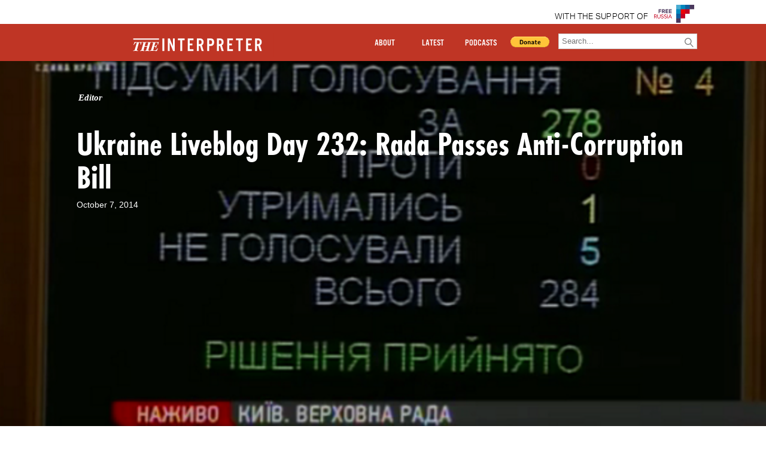

--- FILE ---
content_type: text/html; charset=UTF-8
request_url: https://www.interpretermag.com/ukraine-liveblog-day-232-rada-passes-anti-corruption-bill/
body_size: 10892
content:


      <!DOCTYPE html>
<html>

   
  <head>
    <script type='text/javascript'>var _sf_startpt=(new Date()).getTime()</script>

    <script src="https://use.typekit.net/hgs8tcv.js"></script>
    <script>try{Typekit.load({ async: true });}catch(e){}</script>
    <title>
    Ukraine Liveblog Day 232: Rada Passes Anti-Corruption Bill    </title>
    <script src="https://ajax.googleapis.com/ajax/libs/jquery/1.11.3/jquery.min.js"></script>
    <link rel="stylesheet" type="text/css" href="https://www.interpretermag.com/wp-content/themes/imwp-20160411b/style.css">
    <link rel="stylesheet" type="text/css" href="https://www.interpretermag.com/wp-content/themes/imwp-20160411b/pressimus_style.css"> 


    <!-- <link rel="stylesheet" type="text/css" href="https://52.27.213.10/wp-content/themes/imwp-20160411b/style.css">
    <link rel="stylesheet" type="text/css" href="https://52.27.213.10/wp-content/themes/imwp-20160411b/pressimus_style.css"> -->


    <script src="https://www.interpretermag.com/wp-content/themes/imwp-20160411b/wordpressimus.js"></script>

    <meta name="viewport" content="user-scalable=no, width=device-width, initial-scale=1.0" />
    <meta name="apple-mobile-web-app-capable" content="yes" />
    <meta property="og:description" content="<p>Yesterday&#8217;s liveblog can be found here. An archive of our liveblogs can be found here. For an overview and analysis of this developing story see our latest podcast. Please help The Interpreter to continue providing this valuable information service by making a donation towards our costs. View Ukraine: April, 2014 in a larger map For [&hellip;]</p>
" />
    <meta property="og:url" content="https://www.interpretermag.com/ukraine-liveblog-day-232-rada-passes-anti-corruption-bill/" />
    <meta property="og:image" content="https://www.interpretermag.com/wp-content/uploads/sites/5/2014/10/141007-rada-vote-results.png" />

    <meta name="twitter:card" content="summary" />
    <meta name="twitter:site" content="INTERPRETERMAG" />
    <meta name="twitter:title" c`ontent="Ukraine Liveblog Day 232: Rada Passes Anti-Corruption Bill" />
    <meta name="twitter:description" content="<p>Yesterday&#8217;s liveblog can be found here. An archive of our liveblogs can be found here. For an overview and analysis of this developing story see our latest podcast. Please help The Interpreter to continue providing this valuable information service by making a donation towards our costs. View Ukraine: April, 2014 in a larger map For [&hellip;]</p>
" />
    <meta name="twitter:image" content="https://www.interpretermag.com/wp-content/uploads/sites/5/2014/10/141007-rada-vote-results.png" />

    <script>
      (function(i,s,o,g,r,a,m){i['GoogleAnalyticsObject']=r;i[r]=i[r]||function(){
      (i[r].q=i[r].q||[]).push(arguments)},i[r].l=1*new Date();a=s.createElement(o),
      m=s.getElementsByTagName(o)[0];a.async=1;a.src=g;m.parentNode.insertBefore(a,m)
      })(window,document,'script','//www.google-analytics.com/analytics.js','ga');

      ga('create', 'UA-39364355-1', 'auto');
      ga('send', 'pageview');

    </script>
	
	<script src="//platform.twitter.com/widgets.js" charset="utf-8"></script>

  </head>

  <body data-rsssl=1>  <div id="fb-root"></div>
  
  <script>
     (function(d, s, id) {
            var js, fjs = d.getElementsByTagName(s)[0];
            if (d.getElementById(id)) return;
            js = d.createElement(s); js.id = id;
            js.src = "//connect.facebook.net/en_US/sdk.js#xfbml=1&version=v2.0";
            fjs.parentNode.insertBefore(js, fjs);
          }(document, 'script', 'facebook-jssdk'));

       window.fbAsyncInit = function(){  // this gets triggered when FB object gets initialized
              console.log("FB Object initiated");
              FB.XFBML.parse(); // now we can safely call parse method
         };

  </script>
<header id="pr_main_header_wrapper">
  <header class="sponsor-background">
    <div class="container clearfix">
      <div id="top-header">
       <span style="color:black;font-family:Aktiv-Grotesk,'Open Sans',Arial,sans-serif;font-weight:300;font-size:1em;letter-spacing:0.017em;line-height:40px;padding-right:10px;"><a href="https://www.4freerussia.org/">WITH THE SUPPORT OF </span>
        <img src="/wp-content/themes/imwp-20160411b/FRlogo.png" style="float: right; height: 30px;" height="30">
      </div>
    </div>
  </header>
<header id="main-header" class="et_fixed_nav">
  <div class="container clearfix" >
    <div id="IM-header" >
      <a class="linkwrap" href="https://www.interpretermag.com/"><div class="blocker"></div><iframe style="display: block;" src="https://www.interpretermag.com/wp-content/themes/imwp-20160411b/TheInterpreter_Logo.svg" ></iframe></a>
    </div>

    <div id="nav-tog">
      <div id="icon"><span aria-hidden="true" data-icon="&#xe900;" id="nav-menu-icon"></span></div>
      <nav id="header_right">  
        <ul>
          <li id="pr_header_about">
            <a href="https://www.interpretermag.com/index.php/about-us/">ABOUT</a>
          </li>         

            <li id="pr_header_latest">
              <a href="#" id="latest-btn">LATEST</a>
              <ul>
                <li class="pr_title"><a href="https://www.interpretermag.com/category/special-reports/">Special Reports</a></li>
                <li class="pr_title"><a href="https://www.interpretermag.com/category/window-on-eurasia/">Window on Eurasia</a></li>
                <li class="pr_title"><a href="https://www.interpretermag.com/category/explorations-of-the-global-far-right/">Global Far Right</a></li>
                <li class="pr_title"><a href="https://www.interpretermag.com/category/ukraine-at-war/">Ukraine At War</a></li>
                <li class="pr_title"><a href="https://www.interpretermag.com/category/russia-update/">Russia Update</a></li>
                <li class="pr_title"><a href="https://www.interpretermag.com/category/putin-in-syria/">Putin In Syria</a></li>
                <li class="pr_title"><a href="https://www.interpretermag.com/category/the-power-vertical/">The Power Vertical</a></li>
                <li class="pr_title"><a href="https://www.interpretermag.com/category/the-daily-vertical/">The Daily Vertical</a></li>
              </ul>
            </li>        

          <li id="pr_header_podcasts">
            <a  href="#" id="podcast-btn">PODCASTS</a>
              <ul>
                <li class="pr_title"><a href="https://www.interpretermag.com/category/the-power-vertical/">The Power Vertical</a></li>
                <li class="pr_title"><a href="https://www.interpretermag.com/category/the-daily-vertical/">The Daily Vertical</a></li>
                <li class="pr_title"><a href="https://www.interpretermag.com/category/podcast/">Podcast</a></li>
              </ul>
          </li>   

          <li id="pr_header_donate">

            <div id="pr_ad_pp_btn">
              <form action="https://www.paypal.com/cgi-bin/webscr" method="post" target="_top">
              <input type="hidden" name="cmd" value="_s-xclick">
              <input type="hidden" name="encrypted" value="-----BEGIN [base64]/a5BhY44URios1csLS0Nx8T3Fog5lgA3WWJb4HmqMVXVSDzQKiILjgIipCDHZCos78/gqmN9AmxIaxCwVHDluRlJ1a/ru/[base64]/UlzCnafjWXtJpQEYuCmJSoo1laheQx9ryD0F/4jK841/[base64]/Za+GJ/[base64]/9j/iKG4Thia/[base64]/N53meMcevCdQZEnKUdRYz6dcMA0GCSqGSIb3DQEBAQUABIGAGHDjVDZsWIwcyWAAXbwxTLW4xYXBOB32BrmuZ2hSEE332WnKecwllLgNv7+csVfz00WUDDKTIY8pfRhr7pQbagp0DajV/d5kBNEONEtazNFQUK3pW1x6sEBJzVo+GVU+FCF/lscAX4ap0jv9eR7L2py6gJ5X9GrhttLhQ9zB6Gg=-----END PKCS7-----
              ">
              <input id="donate_btn" type="image" src="https://www.paypal.com/en_US/i/btn/btn_donate_LG.gif" border="0" name="submit" alt="Make payments with PayPal - it's fast, free and secure!">
              </form>


            </div>
          </li>
          <li>
            <!--<div id="search-container-toggle"><span aria-hidden="true" data-icon="&#xe604;" id="magnify-glass-toggle"></span></div>-->
            <div id="search-container" class="search-box-wrapper hide">
              <div class="search-box">
                <form role="search" method="get" id="searchform" class="searchform" action="https://www.interpretermag.com/">
  <div>
    <label class="screen-reader-text" for="s"></label>
    <input type="text" value="" name="s" id="s" placeholder="Search..."/>
    <button type="submit" id="searchsubmit" ><span aria-hidden="true" data-icon="&#xe604;" id="searchsubmit_btn"></span></button>
  </div>
</form>              </div>
            </div>
          </li>
        </ul>
        
      </nav>
    </div>

  </div>
</header>

</header>
<script>

$('#nav-tog #icon').click(function(){
  $('#nav-tog').toggleClass('active')
})

$('#latest-btn').click(function(){
  $('#pr_header_latest').find('ul').toggleClass('active')
})

$('#podcast-btn').click(function(){
  $('#pr_header_podcasts').find('ul').toggleClass('active')
})


</script>

    <div id="page-container">

      <div class="et-main-area">
        <div id="main-content">

          
            

<div class="pr_featured_image_container"><div class="pr_content_feature_image"><div class="pr_row_fit parallax-image" style="background-image:url(https://www.interpretermag.com/wp-content/uploads/sites/5/2014/10/141007-rada-vote-results.png);"><div class="layer"></div></div></div></div>

      <div class="entry_content_post_author ">
      <div class="pr_sidebar_image_profile pr_inline large_author_image"><img alt='' src='https://secure.gravatar.com/avatar/?s=96&#038;d=mm&#038;r=g' srcset='https://secure.gravatar.com/avatar/?s=192&#038;d=mm&#038;r=g 2x' class='avatar avatar-96 photo avatar-default' height='96' width='96' decoding='async'/></div>
      <div class="pr_sidebar_image_name pr_inline"> <a href="https://www.interpretermag.com/author/editor/">Editor</a> </div>
    </div>
  
  <header class="entry-header">
    <h1 class="pr_entry_title"><a href="https://www.interpretermag.com/ukraine-liveblog-day-232-rada-passes-anti-corruption-bill/" rel="bookmark">Ukraine Liveblog Day 232: Rada Passes Anti-Corruption Bill</a></h1>    <div class="date_wrapper">October 7, 2014</div>
  </header><!-- .entry-header -->

<div class="entry-content-wrapper">

<article id="post-19915" class="post-19915 post type-post status-publish format-standard has-post-thumbnail hentry category-blog category-ukraine tag-anti-corruption-bureau tag-ato tag-corruption tag-donetsk tag-donetsk-airport tag-eu tag-federica-mogherini tag-lugansk tag-nato tag-petro-poroshenko tag-russian-invasion tag-shelling tag-ukraine tag-verkhovna-rada tag-vladimir-putin authors-editor">



	<div class="entry-content">

			<div class="pr_category_container">
				<div class="pr_category_wrapper inline"><a href="https://www.interpretermag.com/category/blog/">The Bell</a></div><div class="pr_category_wrapper inline"><a href="https://www.interpretermag.com/category/ukraine-at-war/ukraine/">Ukraine</a></div>			</div>

			<div class="pr_entry_content">


          <div style="font-family: serif;"><em>The results of the Rada vote this morning: 278 for, 0 against, 1 abstained, 5 not voting. Screenshot from 5 Kanal via Christopher Miller</em></div><div class="social-share-wrapper" >
          <a href="https://twitter.com/share" class="twitter-share-button">Tweet</a>
          <script>!function(d,s,id){var js,fjs=d.getElementsByTagName(s)[0],p=/^http:/.test(d.location)?'http':'https';if(!d.getElementById(id)){js=d.createElement(s);js.id=id;js.src=p+'://platform.twitter.com/widgets.js';fjs.parentNode.insertBefore(js,fjs);}}(document, 'script', 'twitter-wjs');</script>

          <div class="fb-share-button" 
              data-href="https://www.interpretermag.com/ukraine-liveblog-day-232-rada-passes-anti-corruption-bill/" 
              data-layout="button_count">
          </div>

          <script src="//platform.linkedin.com/in.js" type="text/javascript"> lang: en_US</script>
          <script type="IN/Share" data-counter="right"></script>
          
            </div><div class="pr_entry_text"><p><strong>Yesterday&#8217;s liveblog can be found <a href="https://www.interpretermag.com/ukraine-liveblog-day-231-victoria-nuland-arrives-in-kiev-as-fighting-continues-across-eastern-ukraine/">here</a>. An <a href="https://www.interpretermag.com/the-interpreter-ukrainian-liveblog-archives/" target="_blank">archive of our liveblogs can be found here</a>. For an overview and analysis of this developing story <a href="https://www.interpretermag.com/us-campaign-against-isis-plays-into-russias-strategy-in-middle-east-and-ukraine/" target="_blank">see our latest podcast</a>.</strong></p>
<p>Please help <strong><a href="https://www.interpretermag.com/paypal-appeal/" target="_blank"><em>The Interpreter</em></a> </strong>to continue providing this valuable information service by <a href="https://www.interpretermag.com/paypal-appeal/">making a donation towards our costs.</a></p>
<p><iframe src="https://maps.google.com/maps/ms?msa=0&amp;msid=208012989756362787226.0004f69a6c3b7187d2629&amp;hl=en&amp;ie=UTF8&amp;t=h&amp;ll=48.864715,33.508301&amp;spn=6.939452,14.0625&amp;z=6&amp;output=embed" height="480" width="640" frameborder="0" marginwidth="0" marginheight="0" scrolling="no"></iframe><br />
<small>View <a style="color: #0000ff; text-align: left;" href="https://maps.google.com/maps/ms?msa=0&amp;msid=208012989756362787226.0004f69a6c3b7187d2629&amp;hl=en&amp;ie=UTF8&amp;t=h&amp;ll=48.864715,33.508301&amp;spn=6.939452,14.0625&amp;z=6&amp;source=embed">Ukraine: April, 2014</a> in a larger map</small><br />
<span style="text-decoration: underline;">For links to individual updates click on the timestamps.</span></p>
<p><strong>For the latest summary of evidence surrounding the shooting down of flight MH17 see our separate article:<a href="https://www.interpretermag.com/evidence-review-who-shot-down-mh17/" target="_blank"> Evidence Review: Who Shot Down MH17?</a></strong></p>
<p><strong>Below we will be making regular updates so check back often.</strong></p>
<hr>
<p>&nbsp;</p>
<div id="PRSSMS_EMBED_0" class="prssms-embed-post default">
<div class="prssms-post default">
<div class="prssms-post-entrybox 311 default">
<div id="4548" class="press">
<div class="press-meta">
<div class="press-blurb">OSCE Does Not Have Enough Staff Or Armored Vehicles To Monitor Ceasefire</div>
<div class="press-date"><a href="#4548">2014-10-07 19:44:13</a></div>
</div>
<div class="press-text"><script src="//platform.twitter.com/widgets.js" charset="utf-8"></script></p>
<div>
<p><em>Kyiv Post&#8217;s </em>Oleg Sukhov writes that one of the many problems with this &#8220;ceasefire&#8221; is that the OSCE, the organization tasked with monitoring the agreement, is short staffed. Sukhov says that one reason for the staffing shortage is the l<a href="http://www.kyivpost.com/content/ukraine/osce-doesnt-have-enough-observers-to-monitor-cease-fire-implementation-367266.html">ack of armored vehicles</a>.</p>
<blockquote><p>Currently, the OSCE has 90 observers in eastern Ukraine and is planning to double that number, Bociurkiw said. Of these, 20 observers are in Donetsk, and another 20 are in Luhansk, he added.</p>
<p>The total number of OSCE observers in Ukraine is 270 and is expected to be increased to 500, Bociurkiw said. Canada has agreed to fund 21 new monitors that should be arriving soon, Bociurkiw added.</p>
<p>“We are appealing to member states to increase their contributions to the mission,” he said, agreeing that the number of observers was insufficient.</p>
<p>But this is far short of the numbers that President Petro Poroshenko thinks is required. Poroshenko said on Oct. 7 that he wanted the number of OSCE monitors in Ukraine to be increased to 1,500. </p></blockquote>
<p>Russia is one of the countries that is a member of the OSCE, and has a direct role to play in this crisis. While we have monitored, over the last few months, many hundreds or perhaps thousands of Russian armored vehicles moving near Ukraine, we are not aware of any new vehicles which have been donated to the OSCE&#8217;s monitoring effort. </p>
<p>Of course, while Russia shares a border with Ukraine and otherwise has treated the crisis in Ukraine as a national emergency, Russia is not the only OSCE member. There are 57 members of the OSCE, and out of the list below, United States, Russia, France, the United Kingdom, and Germany are all members of the OSCE:</p>
</div>
<div>
<blockquote class="twitter-tweet">
<p>fetching tweet&#8230;</p>
<p><a href="https://twitter.com/twitterapi/status/519426290529476608"></a></p></blockquote>
</div>
<div></div>
</div>
</div>
<div id="4547" class="press">
<div class="press-meta">
<div class="press-blurb">Ukraine Says Attacks By Russian-Backed Militants Increasing. Rebel Commander Explains Why</div>
<div class="press-date"><a href="#4547">2014-10-07 19:25:17</a></div>
</div>
<div class="press-text">
<div>
<p>In today&#8217;s briefing, the spokesman for the Ukrainian National Security and Defense Council, Colonel Lysenko, warned that attacks by the Russian-backed militants were on the rise:</p>
</p>
</div>
<div>
<blockquote class="twitter-tweet">
<p>fetching tweet&#8230;</p>
<p><a href="https://twitter.com/twitterapi/status/519433218429571072"></a></p></blockquote>
</div>
<div></div>
<div>
<blockquote class="twitter-tweet">
<p>fetching tweet&#8230;</p>
<p><a href="https://twitter.com/twitterapi/status/519425925977767936"></a></p></blockquote>
</div>
<div></div>
<div>
<blockquote class="twitter-tweet">
<p>fetching tweet&#8230;</p>
<p><a href="https://twitter.com/twitterapi/status/519422306796732416"></a></p></blockquote>
</div>
<div>Journalist Ollie Carroll has been attending briefings and speaking with the leaders of the self-declared Donetsk People&#8217;s Republic, and he has received some quotes from some of the Russian-backed militants that explain why the Ukrainian military is seeing attacks on the rise:</div>
<div>
<blockquote class="twitter-tweet">
<p>fetching tweet&#8230;</p>
<p><a href="https://twitter.com/twitterapi/status/519504142344409088"></a></p></blockquote>
</div>
<div></div>
<div>
<blockquote class="twitter-tweet">
<p>fetching tweet&#8230;</p>
<p><a href="https://twitter.com/twitterapi/status/519563936623243264"></a></p></blockquote>
</div>
<div></div>
</div>
</div>
<div id="4546" class="press">
<div class="press-meta">
<div class="press-blurb">Missing Crimean Tatar, Found Dead, Buried In His Home Town</div>
<div class="press-date"><a href="#4546">2014-10-07 19:05:06</a></div>
</div>
<div class="press-text">
<div>
<p>Yesterday we reported that a Crimean Tatar who had gone missing last week <a href="https://www.interpretermag.com/ukraine-liveblog-day-231-victoria-nuland-arrives-in-kiev-as-fighting-continues-across-eastern-ukraine/#4538">had been found dead</a>. Edem Asanov, 25-years-old, disappeared on September 29 and was found dead in an abandoned sanatorium in Yevpatoria, Russian-occupied Crimea. Asanov was just the most recent kidnapping &#8212; as we reported,<a href="https://www.interpretermag.com/ukraine-liveblog-day-224-3-civilians-9-soldiers-killed-and-at-least-32-wounded-in-yesterdays-fighting/#4438"> two other young Tatar men were kidnapped</a> in Saury-Su near Belogorsk on September 27. </p>
<p>RFE/RL <a href="http://www.rferl.org/contentlive/liveblog/25416257.html?liveshare=45241">reports</a> that Asanov has been buried and his family still believes that this was not a suicide:</p>
<blockquote><p>A Crimean Tatar man who was found dead on the annexed peninsula has been buried today in his native town of Saky.<br />Edem Asanov, 25, was found hanged in the city of Yevpatoria on October 6 after being missing for days.</p>
<p>Crimea&#8217;s Moscow-backed officials say he must have committed suicide. </p>
<p>The wife of the Crimean Tatars&#8217; veteran leader Mustafa Dzhemilev, Safinar Dzhemileva, who attended the funeral, told RFE/RL that she did not believe Asanov took his own life. </p>
<p>&#8220;We are now hostages here,&#8221; Dzhemileva said. &#8220;They [Russia-backed officials] treat us as prisoners and nobody is held accountable.&#8221; </p></blockquote>
</div>
</div>
</div>
<div id="4544" class="press">
<div class="press-meta">
<div class="press-blurb">Separatists To Hold Their Own Elections &#8212; Even In Territory Controlled By Ukraine</div>
<div class="press-date"><a href="#4544">2014-10-07 13:49:05</a></div>
</div>
<div class="press-text">
<div>Parliamentary elections are coming at the end of the month, but it appears that the Russian-backed separatists may boycott that vote and instead appear to be ready to hold their own elections, without the approval of Kiev, perhaps even in territory which they do not control. Journalist Ollie Carroll has been following the latest developments:</div>
<div>
<blockquote class="twitter-tweet">
<p>fetching tweet&#8230;</p>
<p><a href="https://twitter.com/twitterapi/status/519449236145209345"></a></p></blockquote>
</div>
<div></div>
<div>
<blockquote class="twitter-tweet">
<p>fetching tweet&#8230;</p>
<p><a href="https://twitter.com/twitterapi/status/519479729171480577"></a></p></blockquote>
</div>
<div></div>
<div>
<blockquote class="twitter-tweet">
<p>fetching tweet&#8230;</p>
<p><a href="https://twitter.com/twitterapi/status/519483027328876544"></a></p></blockquote>
</div>
<div></div>
</div>
</div>
<div id="4543" class="press">
<div class="press-meta">
<div class="press-blurb">Fighting Continues In Donetsk With 4 Civilians Killed Yesterday</div>
<div class="press-date"><a href="#4543">2014-10-07 10:42:28</a></div>
</div>
<div class="press-text">
<div></div>
<div>
<blockquote class="twitter-tweet">
<p>fetching tweet&#8230;</p>
<p><a href="https://twitter.com/twitterapi/status/519384858809081856"></a></p></blockquote>
</div>
<div></div>
<div>
<blockquote class="twitter-tweet">
<p>fetching tweet&#8230;</p>
<p><a href="https://twitter.com/twitterapi/status/519432850790445056"></a></p></blockquote>
</div>
<div>
<p><strong>Translation: </strong><em>Powerful rumbling over northern <a href="https://maps.google.com/maps/ms?msid=208012989756362787226.0004f69a6c3b7187d2629&amp;msa=0&amp;ll=48.052497,37.782669&amp;spn=0.071487,0.169086">Kievsky district</a> in the direction of the airport. Looks like the rear <a href="http://en.wikipedia.org/wiki/Multiple_rocket_launcher">MLRS</a> have been moved to <a href="https://maps.google.com/maps/ms?msid=208012989756362787226.0004f69a6c3b7187d2629&amp;msa=0&amp;ll=48.049398,37.968578&amp;spn=0.071492,0.169086">Makeyevka</a>.</em></p>
<p><a href="http://www.lukyanchenko.donetsk.ua/news_echo.php?id_news=10177">The Donetsk City Council described reports</a> from residents in the Kievsky and <a href="https://maps.google.com/maps/ms?msid=208012989756362787226.0004f69a6c3b7187d2629&amp;msa=0&amp;ll=48.010597,37.748165&amp;spn=0.071545,0.169086">Kuybyshevsky</a> districts of hearing intermittent salvoes of artillery in the distance.</p>
<p>The council also reported that 4 civilians died in the city during yesterday&#8217;s shelling. More than ten were wounded by shrapnel.</p>
<p><a href="http://www.62.ua/news/636121">62.ua</a> cites a report from the ATO Press Centre of an incident at a Ukrainian checkpoint in the western Donetsk suburb of <a href="https://maps.google.com/maps/ms?msid=208012989756362787226.0004f69a6c3b7187d2629&amp;msa=0&amp;ll=47.942452,37.505608&amp;spn=0.07164,0.169086">Marinka</a> in which unidentified individuals shot at servicemen manning the post, who returned fire, killing one and wounding another.</p>
<p>Meanwhile the Ukrainian National Security and Defence Council reports that 5 soldiers were killed in eastern Ukraine over the last 24 hours. </p>
</div>
<div>
<blockquote class="twitter-tweet">
<p>fetching tweet&#8230;</p>
<p><a href="https://twitter.com/twitterapi/status/519427535986511872"></a></p></blockquote>
</div>
<div>
<p>Interestingly, the Security Council also announced, at a briefing today, that Donetsk Airport is still feasibly functional as an airstrip, despite the devastation months of fighting has left.</p>
<p><a href="http://en.interfax.com.ua/news/general/227194.html">Interfax-Ukraine reports</a>:</p>
<blockquote>
<p>&#8220;The airport runway of Donetsk airport is in a satisfactory state, it capable of accepting even heavy aircraft, which could supply arms and military equipment,&#8221; NSDC spokesman Andriy Lysenko said at a briefing on Monday.</p>
</blockquote>
</div>
</div>
</div>
</div>
<div class="loadmore" id="lm0">
<div id="4542" class="press">
<div class="press-meta">
<div class="press-blurb">Rada Passes Anti-Corruption Bill</div>
<div class="press-date"><a href="#4542">2014-10-07 10:13:29</a></div>
</div>
<div class="press-text">
<div>
<p>The Verkhovna Rada has passed a key anti-corruption bill this morning that will establish a set of principles for preventing corruption in government and lead to the creation of a dedicated anti-corruption bureau.</p>
</p>
</div>
<div>
<blockquote class="twitter-tweet">
<p>fetching tweet&#8230;</p>
<p><a href="https://twitter.com/twitterapi/status/519404720906309632"></a></p></blockquote>
</div>
<div>
<p>The bill passed on its first reading with 278 deputies voting in favour. 1 deputy abstained and 5 were absent. There were no dissenting votes.</p>
<p><a href="http://en.interfax.com.ua/news/general/227273.html">Interfax-Ukraine reports</a>:</p>
<blockquote>
<p><em>One of the goals of the anti-corruption strategy is to create a system in Ukraine a system on the adoption of decisions on anti-corruption policy, based on the results of analysis of reliable data on corruption and the factors that lead to it.</em></p>
<p><em>The document envisages the creation of a special authorized body on fighting corruption, which will be responsible, in particular, for measures to establish and implement anti-corruption policies.</em></p>
<p><em>In addition, the bill foresees the establishment of the transparent principles of funding elections, the activity of political parties, the elimination of corruption risks in the activities of elected bodies, and the tightening of public control over their activities.</em></p>
<p><em>According to the conclusions of the Venice Commission, amendments should be introduced to the electoral law that would regulate funding for election campaigns and define the requirements for current transparent party funding.</em></p>
</blockquote>
</div>
<div>
<blockquote class="twitter-tweet">
<p>fetching tweet&#8230;</p>
<p><a href="https://twitter.com/twitterapi/status/519415292968337408"></a></p></blockquote>
</div>
<div></div>
<div>
<blockquote class="twitter-tweet">
<p>fetching tweet&#8230;</p>
<p><a href="https://twitter.com/twitterapi/status/519418317027954689"></a></p></blockquote>
</div>
<div></div>
</div>
</div>
</div>
</div>
</div>
</div>			</div>

	</div><!-- .entry-content -->

</article><!-- #post-## -->


<div id="pr_tag_wrapper">
    <div> Tags: </div><div class="pr_tag-links"><a href="https://www.interpretermag.com/tag/anti-corruption-bureau/" rel="tag">anti-corruption bureau</a> <a href="https://www.interpretermag.com/tag/ato/" rel="tag">ATO</a> <a href="https://www.interpretermag.com/tag/corruption/" rel="tag">Corruption</a> <a href="https://www.interpretermag.com/tag/donetsk/" rel="tag">Donetsk</a> <a href="https://www.interpretermag.com/tag/donetsk-airport/" rel="tag">Donetsk Airport</a> <a href="https://www.interpretermag.com/tag/eu/" rel="tag">EU</a> <a href="https://www.interpretermag.com/tag/federica-mogherini/" rel="tag">Federica Mogherini</a> <a href="https://www.interpretermag.com/tag/lugansk/" rel="tag">Lugansk</a> <a href="https://www.interpretermag.com/tag/nato/" rel="tag">NATO</a> <a href="https://www.interpretermag.com/tag/petro-poroshenko/" rel="tag">petro poroshenko</a> <a href="https://www.interpretermag.com/tag/russian-invasion/" rel="tag">Russian invasion</a> <a href="https://www.interpretermag.com/tag/shelling/" rel="tag">shelling</a> <a href="https://www.interpretermag.com/tag/ukraine/" rel="tag">Ukraine</a> <a href="https://www.interpretermag.com/tag/verkhovna-rada/" rel="tag">Verkhovna Rada</a> <a href="https://www.interpretermag.com/tag/vladimir-putin/" rel="tag">Vladimir Putin</a></div></div>


<div id="pr_paginaton_container">
  </div>

      <div class="pr_related_posts clearfix"><h3>Related Articles</h3><div class="related_articles"> 
          <div class="pr_column_small pr_column_non_float">

            <a href="https://www.interpretermag.com/kill-the-messenger-how-russian-and-post-soviet-oligarchs-undermine-the-first-amendment/">
              <div class="pr_image_wrapper pr_image_wrapper_small pr_row_fit">
                <div class="pr_row_fit carousel-image" style="background-image:url(https://www.interpretermag.com/wp-content/uploads/sites/5/2020/04/Back-2.jpg);"></div>                <div class="pr_image_text_small"><span class="pr_image_title">Kill the Messenger: How Russian and Post-Soviet Oligarchs Undermine the First Amendment</span></div>
              </div>
            </a>
          </div>
 
           
          <div class="pr_column_small pr_column_non_float">

            <a href="https://www.interpretermag.com/new-kgb-manuals/">
              <div class="pr_image_wrapper pr_image_wrapper_small pr_row_fit">
                <div class="pr_row_fit carousel-image" style="background-image:url(https://www.interpretermag.com/wp-content/uploads/sites/5/2019/07/KGB-Manuals.jpeg);"></div>                <div class="pr_image_text_small"><span class="pr_image_title">Summaries of Newly Obtained KGB Training Manuals</span></div>
              </div>
            </a>
          </div>
 
           
          <div class="pr_column_small pr_column_non_float">

            <a href="https://www.interpretermag.com/gofundme-lyubanka-files/">
              <div class="pr_image_wrapper pr_image_wrapper_small pr_row_fit">
                <div class="pr_row_fit carousel-image" style="background-image:url(https://www.interpretermag.com/wp-content/uploads/sites/5/2019/07/KGB-Manuals.jpeg);"></div>                <div class="pr_image_text_small"><span class="pr_image_title">GoFundMe: The Lubyanka Files: The Textbooks for Putin&#8217;s Spies</span></div>
              </div>
            </a>
          </div>
 
           
          <div class="pr_column_small pr_column_non_float">

            <a href="https://www.interpretermag.com/the-kremlins-ant-western-and-remarkably-successful-middle-east-media-project/">
              <div class="pr_image_wrapper pr_image_wrapper_small pr_row_fit">
                <div class="pr_row_fit carousel-image" style="background-image:url(https://www.interpretermag.com/wp-content/uploads/sites/5/2018/10/Smilers.jpg);"></div>                <div class="pr_image_text_small"><span class="pr_image_title">The Kremlin&#8217;s Anti-Western (and Remarkably Successful) Middle East Media Project</span></div>
              </div>
            </a>
          </div>
 
           
          <div class="pr_column_small pr_column_non_float">

            <a href="https://www.interpretermag.com/dissecting-steeles-trump-russia-dossier/">
              <div class="pr_image_wrapper pr_image_wrapper_small pr_row_fit">
                <div class="pr_row_fit carousel-image" style="background-image:url(https://www.interpretermag.com/wp-content/uploads/sites/5/2018/07/i2000.jpg);"></div>                <div class="pr_image_text_small"><span class="pr_image_title">Dissecting Steele&#8217;s Trump-Russia Dossier</span></div>
              </div>
            </a>
          </div>
 
           
          <div class="pr_column_small pr_column_non_float">

            <a href="https://www.interpretermag.com/trump-has-done-more-than-collude-with-putin-hes-helped-kremlin-leader-destroy-post-1945-world/">
              <div class="pr_image_wrapper pr_image_wrapper_small pr_row_fit">
                <div class="pr_row_fit carousel-image" style="background-image:url(https://www.interpretermag.com/wp-content/uploads/sites/5/2018/07/trump-putin-press-conf.jpg);"></div>                <div class="pr_image_text_small"><span class="pr_image_title">Trump Has Done More Than Collude With Putin: He’s Helped Kremlin Leader Destroy Post-1945 World</span></div>
              </div>
            </a>
          </div>
 
                  </div>    </div>
  </div>

            
            
        </div>
      </div>
        

<footer id="pr_footer">
  <div id="pr_footer_links">
    <div><a href="./index.php/about-us/">ABOUT US</a></div>
    <div><a href="./index.php/contact/">CONTACT</a></div>
    <div><a href="./index.php/republishing/">REPUBLISHING</a></div>
    <div><a href="./index.php/disclaimer/">DISCLAIMER</a></div>
    <div><a href="./index.php/copyright/">COPYRIGHT</a></div>
  </div>
</footer>
    </div>

  </body>

</html>
